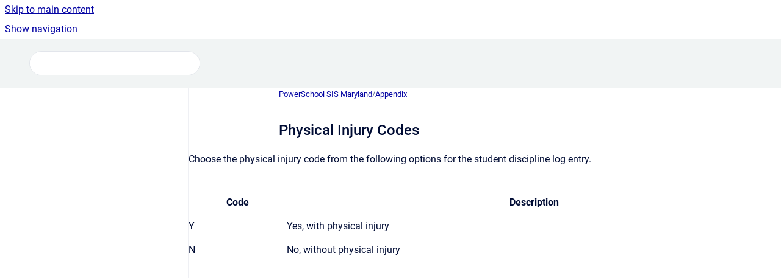

--- FILE ---
content_type: text/css
request_url: https://ps-compliance.powerschool-docs.com/__assets-a4fdf02b-34bb-42ab-bfda-97745e4693bf/css/custom.css
body_size: 328
content:

                                  
.top-bar-left {
    display:none;
}

.top-bar-left.loaded {
    display:block;
}

/* Move language picker to header */
@media screen and (min-width: 600px) {
  .vp-dropdown--outline .vp-dropdown__options {
    top: 130px !important;
  }

  /*
  .footer__language-picker{
    margin-top:0 !important;
 } 
 */

 }
 
 /* Hide content filter on search results page */
details[data-vp-id=search-page-vertical-filter-content] {
   display:none;
 }
 
 
